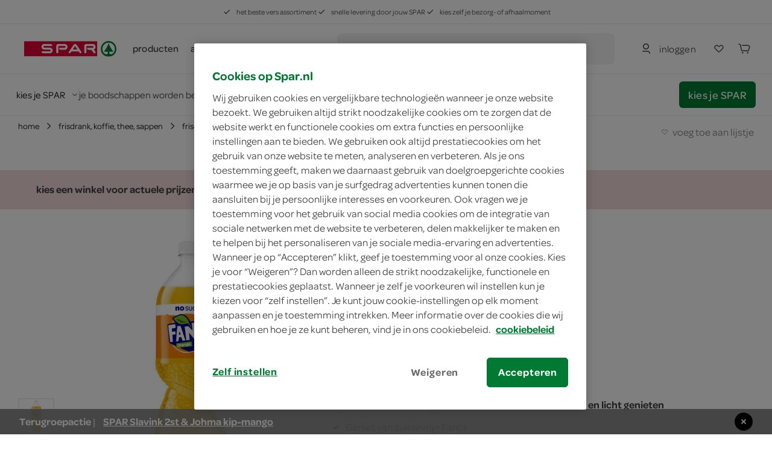

--- FILE ---
content_type: application/javascript
request_url: https://www.spar.nl/Content/js/modernizr.js
body_size: 1826
content:
!function(e,n,t,r){function s(e,n){return typeof e===n}function o(){var e,n,t,r,o,i,l;for(var a in w)if(w.hasOwnProperty(a)){if(e=[],n=w[a],n.name&&(e.push(n.name.toLowerCase()),n.options&&n.options.aliases&&n.options.aliases.length))for(t=0;t<n.options.aliases.length;t++)e.push(n.options.aliases[t].toLowerCase());for(r=s(n.fn,"function")?n.fn():n.fn,o=0;o<e.length;o++)i=e[o],l=i.split("."),1===l.length?S[l[0]]=r:(S[l[0]]&&(!S[l[0]]||S[l[0]]instanceof Boolean)||(S[l[0]]=new Boolean(S[l[0]])),S[l[0]][l[1]]=r),_.push((r?"":"no-")+l.join("-"))}}function i(e){var n=b.className,t=S._config.classPrefix||"";if(P&&(n=n.baseVal),S._config.enableJSClass){var r=new RegExp("(^|\\s)"+t+"no-js(\\s|$)");n=n.replace(r,"$1"+t+"js$2")}S._config.enableClasses&&(e.length>0&&(n+=" "+t+e.join(" "+t)),P?b.className.baseVal=n:b.className=n)}function l(){return"function"!=typeof t.createElement?t.createElement(arguments[0]):P?t.createElementNS.call(t,"http://www.w3.org/2000/svg",arguments[0]):t.createElement.apply(t,arguments)}function a(e,n){return!!~(""+e).indexOf(n)}function f(){var e=t.body;return e||(e=l(P?"svg":"body"),e.fake=!0),e}function u(e,n,r,s){var o,i,a,u,c="modernizr",p=l("div"),d=f();if(parseInt(r,10))for(;r--;)a=l("div"),a.id=s?s[r]:c+(r+1),p.appendChild(a);return o=l("style"),o.type="text/css",o.id="s"+c,(d.fake?d:p).appendChild(o),d.appendChild(p),o.styleSheet?o.styleSheet.cssText=e:o.appendChild(t.createTextNode(e)),p.id=c,d.fake&&(d.style.background="",d.style.overflow="hidden",u=b.style.overflow,b.style.overflow="hidden",b.appendChild(d)),i=n(p,e),d.fake&&d.parentNode?(d.parentNode.removeChild(d),b.style.overflow=u,b.offsetHeight):p.parentNode.removeChild(p),!!i}function c(e){return e.replace(/([A-Z])/g,function(e,n){return"-"+n.toLowerCase()}).replace(/^ms-/,"-ms-")}function p(e,t,r){var s;if("getComputedStyle"in n){s=getComputedStyle.call(n,e,t);var o=n.console;if(null!==s)r&&(s=s.getPropertyValue(r));else if(o){var i=o.error?"error":"log";o[i].call(o,"getComputedStyle returning null, its possible modernizr test results are inaccurate")}}else s=!t&&e.currentStyle&&e.currentStyle[r];return s}function d(e,t){var s=e.length;if("CSS"in n&&"supports"in n.CSS){for(;s--;)if(n.CSS.supports(c(e[s]),t))return!0;return!1}if("CSSSupportsRule"in n){for(var o=[];s--;)o.push("("+c(e[s])+":"+t+")");return o=o.join(" or "),u("@supports ("+o+") { #modernizr { position: absolute; } }",function(e){return"absolute"===p(e,null,"position")})}return r}function m(e){return e.replace(/([a-z])-([a-z])/g,function(e,n,t){return n+t.toUpperCase()}).replace(/^-/,"")}function y(e,n,t,o){function i(){u&&(delete N.style,delete N.modElem)}if(o=!s(o,"undefined")&&o,!s(t,"undefined")){var f=d(e,t);if(!s(f,"undefined"))return f}for(var u,c,p,y,v,h=["modernizr","tspan","samp"];!N.style&&h.length;)u=!0,N.modElem=l(h.shift()),N.style=N.modElem.style;for(p=e.length,c=0;c<p;c++)if(y=e[c],v=N.style[y],a(y,"-")&&(y=m(y)),N.style[y]!==r){if(o||s(t,"undefined"))return i(),"pfx"!==n||y;try{N.style[y]=t}catch(g){}if(N.style[y]!==v)return i(),"pfx"!==n||y}return i(),!1}function v(e,n){return function(){return e.apply(n,arguments)}}function h(e,n,t){var r;for(var o in e)if(e[o]in n)return t===!1?e[o]:(r=n[e[o]],s(r,"function")?v(r,t||n):r);return!1}function g(e,n,t,r,o){var i=e.charAt(0).toUpperCase()+e.slice(1),l=(e+" "+T.join(i+" ")+i).split(" ");return s(n,"string")||s(n,"undefined")?y(l,n,r,o):(l=(e+" "+j.join(i+" ")+i).split(" "),h(l,n,t))}function C(e,n,t){return g(e,r,r,n,t)}var w=[],x={_version:"3.13.1",_config:{classPrefix:"",enableClasses:!0,enableJSClass:!0,usePrefixes:!0},_q:[],on:function(e,n){var t=this;setTimeout(function(){n(t[e])},0)},addTest:function(e,n,t){w.push({name:e,fn:n,options:t})},addAsyncTest:function(e){w.push({name:null,fn:e})}},S=function(){};S.prototype=x,S=new S;var _=[],b=t.documentElement,P="svg"===b.nodeName.toLowerCase(),k=x._config.usePrefixes?" -webkit- -moz- -o- -ms- ".split(" "):["",""];x._prefixes=k,S.addTest("csspositionsticky",function(){var e="position:",n="sticky",t=l("a"),r=t.style;return r.cssText=e+k.join(n+";"+e).slice(0,-e.length),r.position.indexOf(n)!==-1});var z="Moz O ms Webkit",T=x._config.usePrefixes?z.split(" "):[];x._cssomPrefixes=T;var E={elem:l("modernizr")};S._q.push(function(){delete E.elem});var N={style:E.elem.style};S._q.unshift(function(){delete N.style});var j=x._config.usePrefixes?z.toLowerCase().split(" "):[];x._domPrefixes=j,x.testAllProps=g,x.testAllProps=C,S.addTest("cssmask",C("maskRepeat","repeat-x",!0)),o(),i(_),delete x.addTest,delete x.addAsyncTest;for(var A=0;A<S._q.length;A++)S._q[A]();e.Modernizr=S}(window,window,document);

--- FILE ---
content_type: image/svg+xml
request_url: https://www.spar.nl/content/svg/close.svg
body_size: 70
content:
<svg xmlns="http://www.w3.org/2000/svg" width="16" height="16" viewBox="0 0 16 16">
    <g fill-rule="nonzero">
        <path d="M13.435.929L.707 13.657a1 1 0 1 0 1.414 1.414L14.85 2.343A1 1 0 0 0 13.435.93"/>
        <path d="M2.121.929L14.85 13.657a1 1 0 1 1-1.414 1.414L.707 2.343A1 1 0 0 1 2.121.93"/>
    </g>
</svg>


--- FILE ---
content_type: image/svg+xml
request_url: https://www.spar.nl/Content/svg/bollen.svg
body_size: 1242
content:
<svg xmlns="http://www.w3.org/2000/svg" viewBox="0 0 29.68 73.05">
  <defs>
    <style>
      .cls-1 {
        fill: #231f20;
      }
    </style>
  </defs>
  <title>Asset 2</title>
  <g id="Layer_2" data-name="Layer 2">
    <g id="Layer_1-2" data-name="Layer 1">
      <g>
        <g>
          <path class="cls-1" d="M0,12.66a4.88,4.88,0,0,1,0,9.76"/>
          <circle class="cls-1" cx="14.86" cy="17.54" r="4.88"/>
          <path class="cls-1" d="M29.68,22.42a4.88,4.88,0,0,1,0-9.76"/>
        </g>
        <g>
          <circle class="cls-1" cx="7.4" cy="30.2" r="4.88"/>
          <circle class="cls-1" cx="22.24" cy="30.2" r="4.88"/>
        </g>
        <g>
          <circle class="cls-1" cx="7.4" cy="4.88" r="4.88"/>
          <circle class="cls-1" cx="22.24" cy="4.88" r="4.88"/>
        </g>
        <g>
          <circle class="cls-1" cx="7.4" cy="55.51" r="4.88"/>
          <circle class="cls-1" cx="22.24" cy="55.51" r="4.88"/>
        </g>
        <g>
          <path class="cls-1" d="M0,63.29a4.88,4.88,0,1,1,0,9.76"/>
          <circle class="cls-1" cx="14.86" cy="68.17" r="4.88"/>
          <path class="cls-1" d="M29.68,73a4.88,4.88,0,1,1,0-9.76"/>
        </g>
        <g>
          <path class="cls-1" d="M0,38a4.88,4.88,0,0,1,4.88,4.88A4.88,4.88,0,0,1,0,47.74"/>
          <circle class="cls-1" cx="14.86" cy="42.86" r="4.88"/>
          <path class="cls-1" d="M29.68,47.74a4.88,4.88,0,0,1,0-9.76"/>
        </g>
      </g>
    </g>
  </g>
</svg>
